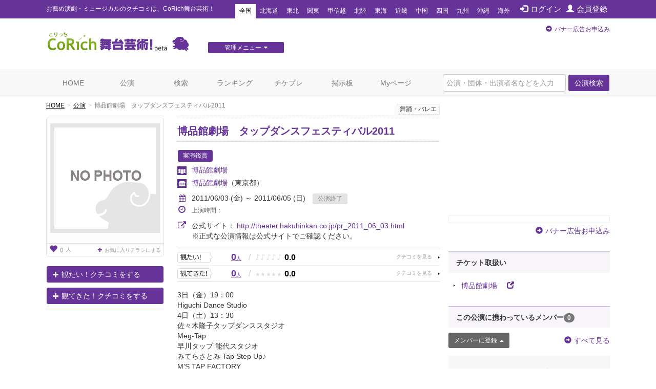

--- FILE ---
content_type: text/html; charset=utf-8
request_url: https://www.google.com/recaptcha/api2/aframe
body_size: 266
content:
<!DOCTYPE HTML><html><head><meta http-equiv="content-type" content="text/html; charset=UTF-8"></head><body><script nonce="Y66VfrCCMeVw7mJ7CuKIIg">/** Anti-fraud and anti-abuse applications only. See google.com/recaptcha */ try{var clients={'sodar':'https://pagead2.googlesyndication.com/pagead/sodar?'};window.addEventListener("message",function(a){try{if(a.source===window.parent){var b=JSON.parse(a.data);var c=clients[b['id']];if(c){var d=document.createElement('img');d.src=c+b['params']+'&rc='+(localStorage.getItem("rc::a")?sessionStorage.getItem("rc::b"):"");window.document.body.appendChild(d);sessionStorage.setItem("rc::e",parseInt(sessionStorage.getItem("rc::e")||0)+1);localStorage.setItem("rc::h",'1770006870290');}}}catch(b){}});window.parent.postMessage("_grecaptcha_ready", "*");}catch(b){}</script></body></html>

--- FILE ---
content_type: text/javascript;charset=UTF-8
request_url: https://s-rtb.send.microad.jp/ad?spot=f413c5ac32774f749673c55ed7d771a1&cb=microadCompass.AdRequestor.callback&url=https%3A%2F%2Fstage.corich.jp%2Fstage%2F27780&vo=true&mimes=%5B100%2C300%2C301%2C302%5D&cbt=d95bf0c11cc43019c1ca1712e&pa=false&ar=false&ver=%5B%22compass.js.v1.20.2%22%5D
body_size: 161
content:
microadCompass.AdRequestor.callback({"spot":"f413c5ac32774f749673c55ed7d771a1","sequence":"2","impression_id":"3488110200378826469"})

--- FILE ---
content_type: text/javascript;charset=UTF-8
request_url: https://s-rtb.send.microad.jp/ad?spot=e0bdc21891be94bba1414f98d8a31fd8&cb=microadCompass.AdRequestor.callback&url=https%3A%2F%2Fstage.corich.jp%2Fstage%2F27780&vo=true&mimes=%5B100%2C300%2C301%2C302%5D&cbt=a1161ee38cf098019c1ca17191&pa=false&ar=false&ver=%5B%22compass.js.v1.20.2%22%5D
body_size: 161
content:
microadCompass.AdRequestor.callback({"spot":"e0bdc21891be94bba1414f98d8a31fd8","sequence":"2","impression_id":"3488410200378826469"})

--- FILE ---
content_type: text/javascript;charset=UTF-8
request_url: https://s-rtb.send.microad.jp/ad?spot=a91440aaf1ffb8e92edbad5a6e19321b&cb=microadCompass.AdRequestor.callback&url=https%3A%2F%2Fstage.corich.jp%2Fstage%2F27780&vo=true&mimes=%5B100%2C300%2C301%2C302%5D&cbt=6848068a22a020019c1ca1718f&pa=false&ar=false&ver=%5B%22compass.js.v1.20.2%22%5D
body_size: 161
content:
microadCompass.AdRequestor.callback({"spot":"a91440aaf1ffb8e92edbad5a6e19321b","sequence":"2","impression_id":"3488810200378826469"})

--- FILE ---
content_type: text/javascript;charset=UTF-8
request_url: https://s-rtb.send.microad.jp/ad?spot=cf1d963b5ca8a56004feba3cfa304e53&cb=microadCompass.AdRequestor.callback&url=https%3A%2F%2Fstage.corich.jp%2Fstage%2F27780&vo=true&mimes=%5B100%2C300%2C301%2C302%5D&cbt=27bc9e9c026c5a019c1ca17142&pa=false&ar=false&ver=%5B%22compass.js.v1.20.2%22%5D
body_size: 161
content:
microadCompass.AdRequestor.callback({"spot":"cf1d963b5ca8a56004feba3cfa304e53","sequence":"2","impression_id":"3489110200378826469"})

--- FILE ---
content_type: text/javascript;charset=UTF-8
request_url: https://s-rtb.send.microad.jp/ad?spot=e0bdc21891be94bba1414f98d8a31fd8&cb=microadCompass.AdRequestor.callback&url=https%3A%2F%2Fstage.corich.jp%2Fstage%2F27780&vo=true&mimes=%5B100%2C300%2C301%2C302%5D&cbt=9ec56a5ca29e78019c1ca1717d&pa=false&ar=false&ver=%5B%22compass.js.v1.20.2%22%5D
body_size: 161
content:
microadCompass.AdRequestor.callback({"spot":"e0bdc21891be94bba1414f98d8a31fd8","sequence":"2","impression_id":"3489410200378826469"})

--- FILE ---
content_type: text/javascript;charset=UTF-8
request_url: https://s-rtb.send.microad.jp/ad?spot=8c3f211eec6c843616fb13eb86c373b2&cb=microadCompass.AdRequestor.callback&url=https%3A%2F%2Fstage.corich.jp%2Fstage%2F27780&vo=true&mimes=%5B100%2C300%2C301%2C302%5D&cbt=c0fcbdfb4099b0019c1ca17105&pa=false&ar=false&ver=%5B%22compass.js.v1.20.2%22%5D
body_size: 161
content:
microadCompass.AdRequestor.callback({"spot":"8c3f211eec6c843616fb13eb86c373b2","sequence":"2","impression_id":"3344110200378826469"})

--- FILE ---
content_type: text/javascript;charset=UTF-8
request_url: https://s-rtb.send.microad.jp/ad?spot=8c3f211eec6c843616fb13eb86c373b2&cb=microadCompass.AdRequestor.callback&url=https%3A%2F%2Fstage.corich.jp%2Fstage%2F27780&vo=true&mimes=%5B100%2C300%2C301%2C302%5D&cbt=46c0fb6204f1d8019c1ca17103&pa=false&ar=false&ver=%5B%22compass.js.v1.20.2%22%5D
body_size: 161
content:
microadCompass.AdRequestor.callback({"spot":"8c3f211eec6c843616fb13eb86c373b2","sequence":"2","impression_id":"3343610200378826469"})

--- FILE ---
content_type: text/javascript;charset=UTF-8
request_url: https://s-rtb.send.microad.jp/ad?spot=f413c5ac32774f749673c55ed7d771a1&cb=microadCompass.AdRequestor.callback&url=https%3A%2F%2Fstage.corich.jp%2Fstage%2F27780&vo=true&mimes=%5B100%2C300%2C301%2C302%5D&cbt=d7c32f57b97100019c1ca17140&pa=false&ar=false&ver=%5B%22compass.js.v1.20.2%22%5D
body_size: 161
content:
microadCompass.AdRequestor.callback({"spot":"f413c5ac32774f749673c55ed7d771a1","sequence":"2","impression_id":"3487710200378826469"})

--- FILE ---
content_type: text/javascript;charset=UTF-8
request_url: https://s-rtb.send.microad.jp/ad?spot=6df4aa8dbbf5de8e409df2976e9e667c&cb=microadCompass.AdRequestor.callback&url=https%3A%2F%2Fstage.corich.jp%2Fstage%2F27780&vo=true&mimes=%5B100%2C300%2C301%2C302%5D&cbt=4505cbb7b9ae2c019c1ca17153&pa=false&ar=false&ver=%5B%22compass.js.v1.20.2%22%5D
body_size: 161
content:
microadCompass.AdRequestor.callback({"spot":"6df4aa8dbbf5de8e409df2976e9e667c","sequence":"2","impression_id":"3488310200378826469"})

--- FILE ---
content_type: text/javascript;charset=UTF-8
request_url: https://s-rtb.send.microad.jp/ad?spot=a91440aaf1ffb8e92edbad5a6e19321b&cb=microadCompass.AdRequestor.callback&url=https%3A%2F%2Fstage.corich.jp%2Fstage%2F27780&vo=true&mimes=%5B100%2C300%2C301%2C302%5D&cbt=4468b1d0256a54019c1ca17192&pa=false&ar=false&ver=%5B%22compass.js.v1.20.2%22%5D
body_size: 161
content:
microadCompass.AdRequestor.callback({"spot":"a91440aaf1ffb8e92edbad5a6e19321b","sequence":"2","impression_id":"3488710200378826469"})

--- FILE ---
content_type: text/javascript;charset=UTF-8
request_url: https://s-rtb.send.microad.jp/ad?spot=62af176cb0a817ddec86c2b4e014c59b&cb=microadCompass.AdRequestor.callback&url=https%3A%2F%2Fstage.corich.jp%2Fstage%2F27780&vo=true&mimes=%5B100%2C300%2C301%2C302%5D&cbt=c48c89c9997058019c1ca17106&pa=false&ar=false&ver=%5B%22compass.js.v1.20.2%22%5D
body_size: 161
content:
microadCompass.AdRequestor.callback({"spot":"62af176cb0a817ddec86c2b4e014c59b","sequence":"2","impression_id":"3343810200378826469"})

--- FILE ---
content_type: text/javascript;charset=UTF-8
request_url: https://s-rtb.send.microad.jp/ad?spot=2f677c3516dd8f1f7e12696b488d44fe&cb=microadCompass.AdRequestor.callback&url=https%3A%2F%2Fstage.corich.jp%2Fstage%2F27780&vo=true&mimes=%5B100%2C300%2C301%2C302%5D&cbt=6897f09f29182c019c1ca1713f&pa=false&ar=false&ver=%5B%22compass.js.v1.20.2%22%5D
body_size: 162
content:
microadCompass.AdRequestor.callback({"spot":"2f677c3516dd8f1f7e12696b488d44fe","sequence":"2","impression_id":"3343510200378826469"})

--- FILE ---
content_type: text/javascript;charset=UTF-8
request_url: https://s-rtb.send.microad.jp/ad?spot=62af176cb0a817ddec86c2b4e014c59b&cb=microadCompass.AdRequestor.callback&url=https%3A%2F%2Fstage.corich.jp%2Fstage%2F27780&vo=true&mimes=%5B100%2C300%2C301%2C302%5D&cbt=3599f8b5012af8019c1ca1711b&pa=false&ar=false&ver=%5B%22compass.js.v1.20.2%22%5D
body_size: 161
content:
microadCompass.AdRequestor.callback({"spot":"62af176cb0a817ddec86c2b4e014c59b","sequence":"2","impression_id":"3343710200378826469"})

--- FILE ---
content_type: text/javascript;charset=UTF-8
request_url: https://s-rtb.send.microad.jp/ad?spot=4a44d0e377100bcc4c58c2c730bce9d2&cb=microadCompass.AdRequestor.callback&url=https%3A%2F%2Fstage.corich.jp%2Fstage%2F27780&vo=true&mimes=%5B100%2C300%2C301%2C302%5D&cbt=434747921f4860019c1ca17118&pa=false&ar=false&ver=%5B%22compass.js.v1.20.2%22%5D
body_size: 161
content:
microadCompass.AdRequestor.callback({"spot":"4a44d0e377100bcc4c58c2c730bce9d2","sequence":"2","impression_id":"3487610200378826469"})

--- FILE ---
content_type: text/javascript;charset=UTF-8
request_url: https://s-rtb.send.microad.jp/ad?spot=6df4aa8dbbf5de8e409df2976e9e667c&cb=microadCompass.AdRequestor.callback&url=https%3A%2F%2Fstage.corich.jp%2Fstage%2F27780&vo=true&mimes=%5B100%2C300%2C301%2C302%5D&cbt=b1eb700604b4d8019c1ca1716b&pa=false&ar=false&ver=%5B%22compass.js.v1.20.2%22%5D
body_size: 161
content:
microadCompass.AdRequestor.callback({"spot":"6df4aa8dbbf5de8e409df2976e9e667c","sequence":"2","impression_id":"3488910200378826469"})

--- FILE ---
content_type: text/javascript;charset=UTF-8
request_url: https://s-rtb.send.microad.jp/ad?spot=cf1d963b5ca8a56004feba3cfa304e53&cb=microadCompass.AdRequestor.callback&url=https%3A%2F%2Fstage.corich.jp%2Fstage%2F27780&vo=true&mimes=%5B100%2C300%2C301%2C302%5D&cbt=c9216dc4ac9cc0019c1ca17169&pa=false&ar=false&ver=%5B%22compass.js.v1.20.2%22%5D
body_size: 161
content:
microadCompass.AdRequestor.callback({"spot":"cf1d963b5ca8a56004feba3cfa304e53","sequence":"2","impression_id":"3488210200378826469"})

--- FILE ---
content_type: text/javascript;charset=UTF-8
request_url: https://s-rtb.send.microad.jp/ad?spot=4a44d0e377100bcc4c58c2c730bce9d2&cb=microadCompass.AdRequestor.callback&url=https%3A%2F%2Fstage.corich.jp%2Fstage%2F27780&vo=true&mimes=%5B100%2C300%2C301%2C302%5D&cbt=d1216edb3758f8019c1ca1712a&pa=false&ar=false&ver=%5B%22compass.js.v1.20.2%22%5D
body_size: 160
content:
microadCompass.AdRequestor.callback({"spot":"4a44d0e377100bcc4c58c2c730bce9d2","sequence":"2","impression_id":"3344010200378826469"})

--- FILE ---
content_type: text/javascript;charset=UTF-8
request_url: https://s-rtb.send.microad.jp/ad?spot=2f677c3516dd8f1f7e12696b488d44fe&cb=microadCompass.AdRequestor.callback&url=https%3A%2F%2Fstage.corich.jp%2Fstage%2F27780&vo=true&mimes=%5B100%2C300%2C301%2C302%5D&cbt=3502c6abb4dfae019c1ca1712c&pa=false&ar=false&ver=%5B%22compass.js.v1.20.2%22%5D
body_size: 161
content:
microadCompass.AdRequestor.callback({"spot":"2f677c3516dd8f1f7e12696b488d44fe","sequence":"2","impression_id":"3487810200378826469"})